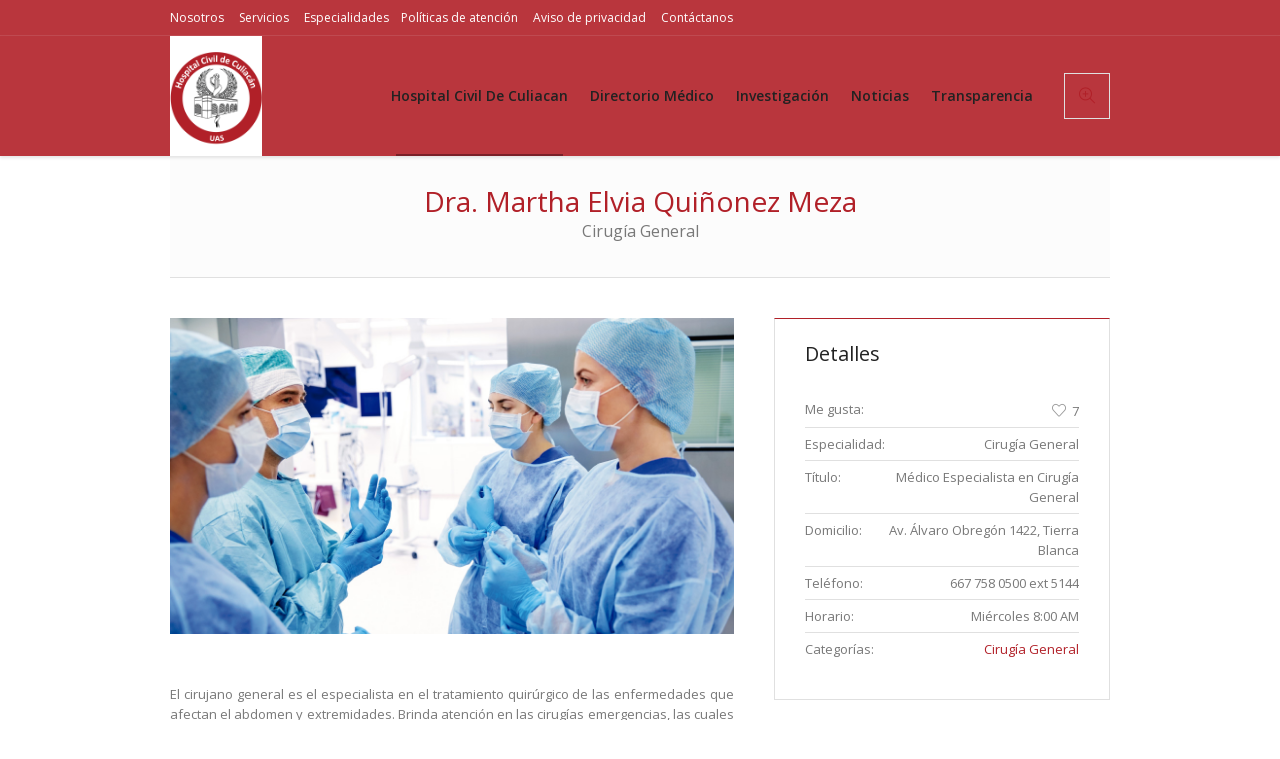

--- FILE ---
content_type: text/html; charset=UTF-8
request_url: https://hospitalcivil.gob.mx/profile/dra-martha-elvia-quinonez-meza/
body_size: 11256
content:
<!DOCTYPE html>
<html lang="es" class="cmsmasters_html">
<head>
<meta charset="UTF-8" />
<meta name="viewport" content="width=device-width, initial-scale=1, maximum-scale=1" />
<meta name="format-detection" content="telephone=no" />
<link rel="profile" href="https://gmpg.org/xfn/11" />
<link rel="pingback" href="https://hospitalcivil.gob.mx/xmlrpc.php" />
<title>Dra. Martha Elvia Quiñonez Meza &#8211; Hospital Civil de Culiacán</title>
<meta name='robots' content='max-image-preview:large' />
<script type="text/javascript">function rgmkInitGoogleMaps(){window.rgmkGoogleMapsCallback=true;try{jQuery(document).trigger("rgmkGoogleMapsLoad")}catch(err){}}</script><link rel='dns-prefetch' href='//fonts.googleapis.com' />
<link rel='dns-prefetch' href='//use.fontawesome.com' />
<link rel="alternate" type="application/rss+xml" title="Hospital Civil de Culiacán &raquo; Feed" href="https://hospitalcivil.gob.mx/feed/" />
<link rel="alternate" type="application/rss+xml" title="Hospital Civil de Culiacán &raquo; RSS de los comentarios" href="https://hospitalcivil.gob.mx/comments/feed/" />
<link rel="alternate" title="oEmbed (JSON)" type="application/json+oembed" href="https://hospitalcivil.gob.mx/wp-json/oembed/1.0/embed?url=https%3A%2F%2Fhospitalcivil.gob.mx%2Fprofile%2Fdra-martha-elvia-quinonez-meza%2F" />
<link rel="alternate" title="oEmbed (XML)" type="text/xml+oembed" href="https://hospitalcivil.gob.mx/wp-json/oembed/1.0/embed?url=https%3A%2F%2Fhospitalcivil.gob.mx%2Fprofile%2Fdra-martha-elvia-quinonez-meza%2F&#038;format=xml" />
<style id='wp-img-auto-sizes-contain-inline-css' type='text/css'>
img:is([sizes=auto i],[sizes^="auto," i]){contain-intrinsic-size:3000px 1500px}
/*# sourceURL=wp-img-auto-sizes-contain-inline-css */
</style>
<style id='wp-emoji-styles-inline-css' type='text/css'>

	img.wp-smiley, img.emoji {
		display: inline !important;
		border: none !important;
		box-shadow: none !important;
		height: 1em !important;
		width: 1em !important;
		margin: 0 0.07em !important;
		vertical-align: -0.1em !important;
		background: none !important;
		padding: 0 !important;
	}
/*# sourceURL=wp-emoji-styles-inline-css */
</style>
<link rel='stylesheet' id='wp-block-library-css' href='https://hospitalcivil.gob.mx/wp-includes/css/dist/block-library/style.min.css?ver=6.9' type='text/css' media='all' />
<style id='global-styles-inline-css' type='text/css'>
:root{--wp--preset--aspect-ratio--square: 1;--wp--preset--aspect-ratio--4-3: 4/3;--wp--preset--aspect-ratio--3-4: 3/4;--wp--preset--aspect-ratio--3-2: 3/2;--wp--preset--aspect-ratio--2-3: 2/3;--wp--preset--aspect-ratio--16-9: 16/9;--wp--preset--aspect-ratio--9-16: 9/16;--wp--preset--color--black: #000000;--wp--preset--color--cyan-bluish-gray: #abb8c3;--wp--preset--color--white: #ffffff;--wp--preset--color--pale-pink: #f78da7;--wp--preset--color--vivid-red: #cf2e2e;--wp--preset--color--luminous-vivid-orange: #ff6900;--wp--preset--color--luminous-vivid-amber: #fcb900;--wp--preset--color--light-green-cyan: #7bdcb5;--wp--preset--color--vivid-green-cyan: #00d084;--wp--preset--color--pale-cyan-blue: #8ed1fc;--wp--preset--color--vivid-cyan-blue: #0693e3;--wp--preset--color--vivid-purple: #9b51e0;--wp--preset--color--: #3eb8d7;--wp--preset--gradient--vivid-cyan-blue-to-vivid-purple: linear-gradient(135deg,rgb(6,147,227) 0%,rgb(155,81,224) 100%);--wp--preset--gradient--light-green-cyan-to-vivid-green-cyan: linear-gradient(135deg,rgb(122,220,180) 0%,rgb(0,208,130) 100%);--wp--preset--gradient--luminous-vivid-amber-to-luminous-vivid-orange: linear-gradient(135deg,rgb(252,185,0) 0%,rgb(255,105,0) 100%);--wp--preset--gradient--luminous-vivid-orange-to-vivid-red: linear-gradient(135deg,rgb(255,105,0) 0%,rgb(207,46,46) 100%);--wp--preset--gradient--very-light-gray-to-cyan-bluish-gray: linear-gradient(135deg,rgb(238,238,238) 0%,rgb(169,184,195) 100%);--wp--preset--gradient--cool-to-warm-spectrum: linear-gradient(135deg,rgb(74,234,220) 0%,rgb(151,120,209) 20%,rgb(207,42,186) 40%,rgb(238,44,130) 60%,rgb(251,105,98) 80%,rgb(254,248,76) 100%);--wp--preset--gradient--blush-light-purple: linear-gradient(135deg,rgb(255,206,236) 0%,rgb(152,150,240) 100%);--wp--preset--gradient--blush-bordeaux: linear-gradient(135deg,rgb(254,205,165) 0%,rgb(254,45,45) 50%,rgb(107,0,62) 100%);--wp--preset--gradient--luminous-dusk: linear-gradient(135deg,rgb(255,203,112) 0%,rgb(199,81,192) 50%,rgb(65,88,208) 100%);--wp--preset--gradient--pale-ocean: linear-gradient(135deg,rgb(255,245,203) 0%,rgb(182,227,212) 50%,rgb(51,167,181) 100%);--wp--preset--gradient--electric-grass: linear-gradient(135deg,rgb(202,248,128) 0%,rgb(113,206,126) 100%);--wp--preset--gradient--midnight: linear-gradient(135deg,rgb(2,3,129) 0%,rgb(40,116,252) 100%);--wp--preset--font-size--small: 13px;--wp--preset--font-size--medium: 20px;--wp--preset--font-size--large: 36px;--wp--preset--font-size--x-large: 42px;--wp--preset--spacing--20: 0.44rem;--wp--preset--spacing--30: 0.67rem;--wp--preset--spacing--40: 1rem;--wp--preset--spacing--50: 1.5rem;--wp--preset--spacing--60: 2.25rem;--wp--preset--spacing--70: 3.38rem;--wp--preset--spacing--80: 5.06rem;--wp--preset--shadow--natural: 6px 6px 9px rgba(0, 0, 0, 0.2);--wp--preset--shadow--deep: 12px 12px 50px rgba(0, 0, 0, 0.4);--wp--preset--shadow--sharp: 6px 6px 0px rgba(0, 0, 0, 0.2);--wp--preset--shadow--outlined: 6px 6px 0px -3px rgb(255, 255, 255), 6px 6px rgb(0, 0, 0);--wp--preset--shadow--crisp: 6px 6px 0px rgb(0, 0, 0);}:where(.is-layout-flex){gap: 0.5em;}:where(.is-layout-grid){gap: 0.5em;}body .is-layout-flex{display: flex;}.is-layout-flex{flex-wrap: wrap;align-items: center;}.is-layout-flex > :is(*, div){margin: 0;}body .is-layout-grid{display: grid;}.is-layout-grid > :is(*, div){margin: 0;}:where(.wp-block-columns.is-layout-flex){gap: 2em;}:where(.wp-block-columns.is-layout-grid){gap: 2em;}:where(.wp-block-post-template.is-layout-flex){gap: 1.25em;}:where(.wp-block-post-template.is-layout-grid){gap: 1.25em;}.has-black-color{color: var(--wp--preset--color--black) !important;}.has-cyan-bluish-gray-color{color: var(--wp--preset--color--cyan-bluish-gray) !important;}.has-white-color{color: var(--wp--preset--color--white) !important;}.has-pale-pink-color{color: var(--wp--preset--color--pale-pink) !important;}.has-vivid-red-color{color: var(--wp--preset--color--vivid-red) !important;}.has-luminous-vivid-orange-color{color: var(--wp--preset--color--luminous-vivid-orange) !important;}.has-luminous-vivid-amber-color{color: var(--wp--preset--color--luminous-vivid-amber) !important;}.has-light-green-cyan-color{color: var(--wp--preset--color--light-green-cyan) !important;}.has-vivid-green-cyan-color{color: var(--wp--preset--color--vivid-green-cyan) !important;}.has-pale-cyan-blue-color{color: var(--wp--preset--color--pale-cyan-blue) !important;}.has-vivid-cyan-blue-color{color: var(--wp--preset--color--vivid-cyan-blue) !important;}.has-vivid-purple-color{color: var(--wp--preset--color--vivid-purple) !important;}.has-black-background-color{background-color: var(--wp--preset--color--black) !important;}.has-cyan-bluish-gray-background-color{background-color: var(--wp--preset--color--cyan-bluish-gray) !important;}.has-white-background-color{background-color: var(--wp--preset--color--white) !important;}.has-pale-pink-background-color{background-color: var(--wp--preset--color--pale-pink) !important;}.has-vivid-red-background-color{background-color: var(--wp--preset--color--vivid-red) !important;}.has-luminous-vivid-orange-background-color{background-color: var(--wp--preset--color--luminous-vivid-orange) !important;}.has-luminous-vivid-amber-background-color{background-color: var(--wp--preset--color--luminous-vivid-amber) !important;}.has-light-green-cyan-background-color{background-color: var(--wp--preset--color--light-green-cyan) !important;}.has-vivid-green-cyan-background-color{background-color: var(--wp--preset--color--vivid-green-cyan) !important;}.has-pale-cyan-blue-background-color{background-color: var(--wp--preset--color--pale-cyan-blue) !important;}.has-vivid-cyan-blue-background-color{background-color: var(--wp--preset--color--vivid-cyan-blue) !important;}.has-vivid-purple-background-color{background-color: var(--wp--preset--color--vivid-purple) !important;}.has-black-border-color{border-color: var(--wp--preset--color--black) !important;}.has-cyan-bluish-gray-border-color{border-color: var(--wp--preset--color--cyan-bluish-gray) !important;}.has-white-border-color{border-color: var(--wp--preset--color--white) !important;}.has-pale-pink-border-color{border-color: var(--wp--preset--color--pale-pink) !important;}.has-vivid-red-border-color{border-color: var(--wp--preset--color--vivid-red) !important;}.has-luminous-vivid-orange-border-color{border-color: var(--wp--preset--color--luminous-vivid-orange) !important;}.has-luminous-vivid-amber-border-color{border-color: var(--wp--preset--color--luminous-vivid-amber) !important;}.has-light-green-cyan-border-color{border-color: var(--wp--preset--color--light-green-cyan) !important;}.has-vivid-green-cyan-border-color{border-color: var(--wp--preset--color--vivid-green-cyan) !important;}.has-pale-cyan-blue-border-color{border-color: var(--wp--preset--color--pale-cyan-blue) !important;}.has-vivid-cyan-blue-border-color{border-color: var(--wp--preset--color--vivid-cyan-blue) !important;}.has-vivid-purple-border-color{border-color: var(--wp--preset--color--vivid-purple) !important;}.has-vivid-cyan-blue-to-vivid-purple-gradient-background{background: var(--wp--preset--gradient--vivid-cyan-blue-to-vivid-purple) !important;}.has-light-green-cyan-to-vivid-green-cyan-gradient-background{background: var(--wp--preset--gradient--light-green-cyan-to-vivid-green-cyan) !important;}.has-luminous-vivid-amber-to-luminous-vivid-orange-gradient-background{background: var(--wp--preset--gradient--luminous-vivid-amber-to-luminous-vivid-orange) !important;}.has-luminous-vivid-orange-to-vivid-red-gradient-background{background: var(--wp--preset--gradient--luminous-vivid-orange-to-vivid-red) !important;}.has-very-light-gray-to-cyan-bluish-gray-gradient-background{background: var(--wp--preset--gradient--very-light-gray-to-cyan-bluish-gray) !important;}.has-cool-to-warm-spectrum-gradient-background{background: var(--wp--preset--gradient--cool-to-warm-spectrum) !important;}.has-blush-light-purple-gradient-background{background: var(--wp--preset--gradient--blush-light-purple) !important;}.has-blush-bordeaux-gradient-background{background: var(--wp--preset--gradient--blush-bordeaux) !important;}.has-luminous-dusk-gradient-background{background: var(--wp--preset--gradient--luminous-dusk) !important;}.has-pale-ocean-gradient-background{background: var(--wp--preset--gradient--pale-ocean) !important;}.has-electric-grass-gradient-background{background: var(--wp--preset--gradient--electric-grass) !important;}.has-midnight-gradient-background{background: var(--wp--preset--gradient--midnight) !important;}.has-small-font-size{font-size: var(--wp--preset--font-size--small) !important;}.has-medium-font-size{font-size: var(--wp--preset--font-size--medium) !important;}.has-large-font-size{font-size: var(--wp--preset--font-size--large) !important;}.has-x-large-font-size{font-size: var(--wp--preset--font-size--x-large) !important;}
/*# sourceURL=global-styles-inline-css */
</style>

<style id='classic-theme-styles-inline-css' type='text/css'>
/*! This file is auto-generated */
.wp-block-button__link{color:#fff;background-color:#32373c;border-radius:9999px;box-shadow:none;text-decoration:none;padding:calc(.667em + 2px) calc(1.333em + 2px);font-size:1.125em}.wp-block-file__button{background:#32373c;color:#fff;text-decoration:none}
/*# sourceURL=/wp-includes/css/classic-themes.min.css */
</style>
<link rel='stylesheet' id='font-awesome-svg-styles-css' href='https://hospitalcivil.gob.mx/wp-content/uploads/font-awesome/v6.1.2/css/svg-with-js.css' type='text/css' media='all' />
<style id='font-awesome-svg-styles-inline-css' type='text/css'>
   .wp-block-font-awesome-icon svg::before,
   .wp-rich-text-font-awesome-icon svg::before {content: unset;}
/*# sourceURL=font-awesome-svg-styles-inline-css */
</style>
<link rel='stylesheet' id='contact-form-7-css' href='https://hospitalcivil.gob.mx/wp-content/plugins/contact-form-7/includes/css/styles.css?ver=6.0.6' type='text/css' media='all' />
<link rel='stylesheet' id='medical-clinic-theme-style-css' href='https://hospitalcivil.gob.mx/wp-content/themes/medical-clinic/style.css?ver=1.0.0' type='text/css' media='screen, print' />
<link rel='stylesheet' id='medical-clinic-style-css' href='https://hospitalcivil.gob.mx/wp-content/themes/medical-clinic/theme-framework/theme-style/css/style.css?ver=1.0.0' type='text/css' media='screen, print' />
<style id='medical-clinic-style-inline-css' type='text/css'>

	.header_mid .header_mid_inner .logo_wrap {
		width : 92px;
	}

	.header_mid_inner .logo img.logo_retina {
		width : 200px;
	}


			.headline_outer {
				background-image:url();
				background-repeat:no-repeat;
				background-attachment:fixed;
				background-size:cover;
			}
			
		.headline_aligner, 
		.cmsmasters_breadcrumbs_aligner {
			min-height:130px;
		}
		

		
		#page .cmsmasters_social_icon_color.cmsmasters_social_icon_1 {
			color:#ffffff;
		}
		
		
		#page .cmsmasters_social_icon_color.cmsmasters_social_icon_1:hover {
			color:#3065b5;
		}

	.header_top {
		height : 36px;
	}
	
	.header_mid {
		height : 120px;
	}
	
	.header_bot {
		height : 58px;
	}
	
	#page.cmsmasters_heading_after_header #middle, 
	#page.cmsmasters_heading_under_header #middle .headline .headline_outer {
		padding-top : 120px;
	}
	
	#page.cmsmasters_heading_after_header.enable_header_top #middle, 
	#page.cmsmasters_heading_under_header.enable_header_top #middle .headline .headline_outer {
		padding-top : 156px;
	}
	
	#page.cmsmasters_heading_after_header.enable_header_bottom #middle, 
	#page.cmsmasters_heading_under_header.enable_header_bottom #middle .headline .headline_outer {
		padding-top : 178px;
	}
	
	#page.cmsmasters_heading_after_header.enable_header_top.enable_header_bottom #middle, 
	#page.cmsmasters_heading_under_header.enable_header_top.enable_header_bottom #middle .headline .headline_outer {
		padding-top : 214px;
	}
	
	
	
	@media only screen and (max-width: 1024px) {
		.header_top,
		.header_mid,
		.header_bot {
			height : auto;
		}
		
		.header_mid .header_mid_inner > div {
			height : 120px;
		}
		
		.header_bot .header_bot_inner > div {
			height : 58px;
		}
		
		#page.cmsmasters_heading_after_header #middle, 
		#page.cmsmasters_heading_under_header #middle .headline .headline_outer, 
		#page.cmsmasters_heading_after_header.enable_header_top #middle, 
		#page.cmsmasters_heading_under_header.enable_header_top #middle .headline .headline_outer, 
		#page.cmsmasters_heading_after_header.enable_header_bottom #middle, 
		#page.cmsmasters_heading_under_header.enable_header_bottom #middle .headline .headline_outer, 
		#page.cmsmasters_heading_after_header.enable_header_top.enable_header_bottom #middle, 
		#page.cmsmasters_heading_under_header.enable_header_top.enable_header_bottom #middle .headline .headline_outer {
			padding-top : 0 !important;
		}
	}
	
	@media only screen and (max-width: 540px) {
		.header_mid .header_mid_inner > div, 
		.header_bot .header_bot_inner > div {
			height:auto;
		}
	}
#page .cmsmasters_make_an_appointment .wpcf7-submit {
	background-color: rgba(255,255,255,.0);
	border-color: rgba(255,255,255,.3);
}
#page .cmsmasters_make_an_appointment .wpcf7-mail-sent-ok {
	border:1px solid rgba(255, 255, 255, 0.5);
	padding:10px;
	margin:30px 0 0;
	color:#ffffff;
}
#page .cmsmasters_make_an_appointment input:focus {
	border-color:#ffffff;
}
#page .cmsmasters_make_an_appointment input, 
#page .cmsmasters_make_an_appointment select {
	color:#ffffff;
	background-color: rgba(255,255,255,.2);
	border-color: rgba(255,255,255,.5);
}
#page .cmsmasters_make_an_appointment  input::-webkit-input-placeholder {
	color:#ffffff;
}
#page .cmsmasters_make_an_appointment  input:-moz-placeholder {
	color:#ffffff;
}
#page .cmsmasters_make_an_appointment  .wpcf7-submit:hover {
	color:#3065b5;
	background-color:#ffffff;
	border:1px solid #ffffff;
}
#page .cmsmasters_homepage_departments a:hover {
	color:#ffffff;
}
.cmsmasters_homepage_info {
	border-bottom:1px solid #e3e3e3;
}
.cmsmasters_homepage_info h6 {
	color:#9a9a9a;
}
.cmsmasters_homepage_featured_blocks {
	margin-top:-80px;
}
.widget_wysija > .widget {
	padding:0;
}
.widget_wysija .wysija-paragraph {
	width: 390px;
	max-width: 100%;
	float: left;
}
#page .widget_wysija .wysija-paragraph input {
	padding:0 22px !important;
	color: #ffffff;
	background-color: rgba(255,255,255,.2);
	border-color: rgba(255,255,255,.5);
}
.widget_wysija .wysija-submit {
	margin:0 -1px !important;
	border:0px;
	line-height:44px;
	color:#0392ce;
	width:170px;
	max-width:100%;
}
.widget_wysija .wysija-submit:hover {
	color:#0392ce;
	background-color: rgba(255,255,255,.9);
}
.cmsmasters_widget_departments {
	clear:both;
}
.cmsmasters_widget_departments .align-right {
	float:right;
	width:50%;
	text-align:right;
}
.cmsmasters_widget_departments span[class^="cmsmasters-icon-"]:before, 
.cmsmasters_widget_departments span[class*=" cmsmasters-icon-"]:before {
	margin:0 10px 0 0;
}
.cmsmasters_homepage_fb_opening .cmsmasters_homepage_fb_opening_item, 
.cmsmasters_widget_departments li, 
.cmsmasters_homepage_sidebar_lists li {
	display:block;
	padding:12px 0;
	overflow:hidden;
	border-bottom:1px solid rgba(255,255,255,.2);
}
.cmsmasters_homepage_sidebar_lists li {
	padding:9px 0;
	border-bottom:1px solid rgba(255,255,255,.07);
}
.cmsmasters_widget_departments.cmsmasters_dep_list  li {
	padding:9px 0;
}
.cmsmasters_homepage_fb_opening .cmsmasters_homepage_fb_opening_item .align-right {
	float:right;
	width:50%;
	text-align:right;
}
aside.widget_wysija {
	padding:20px 0 0px;
}
 .widget_wysija .widgettitle {
	display:none;
}
.cmsmasters_homepage_subscribe_sidebar input::-webkit-input-placeholder {
	color:#ffffff;
}
.cmsmasters_homepage_subscribe_sidebar input:-moz-placeholder {
	color:#ffffff;
}

/* Adaptive */
@media only screen and (max-width: 1440px) and (min-width: 950px) {
	.cmsmasters_widget_departments .align-right {
		display:block;
		float:none;
		width:100%;
		text-align:left;
	}
}
@media only screen and (max-width: 1024px) and (min-width: 768px) {
	.cmsmasters_homepage_ours_doctors .three_fourth, 
	.cmsmasters_homepage_ours_doctors .one_fourth {
		width:96.6%;
	}
}
/*# sourceURL=medical-clinic-style-inline-css */
</style>
<link rel='stylesheet' id='medical-clinic-adaptive-css' href='https://hospitalcivil.gob.mx/wp-content/themes/medical-clinic/theme-framework/theme-style/css/adaptive.css?ver=1.0.0' type='text/css' media='screen, print' />
<link rel='stylesheet' id='medical-clinic-retina-css' href='https://hospitalcivil.gob.mx/wp-content/themes/medical-clinic/theme-framework/theme-style/css/retina.css?ver=1.0.0' type='text/css' media='screen' />
<style id='medical-clinic-retina-inline-css' type='text/css'>
#cmsmasters_row_pb6cpr2dn .cmsmasters_row_outer_parent { 
	padding-top: 0px; 
} 

#cmsmasters_row_pb6cpr2dn .cmsmasters_row_outer_parent { 
	padding-bottom: 50px; 
} 


#cmsmasters_row_c3alh1feh .cmsmasters_row_outer_parent { 
	padding-top: 0px; 
} 

#cmsmasters_row_c3alh1feh .cmsmasters_row_outer_parent { 
	padding-bottom: 50px; 
} 



/*# sourceURL=medical-clinic-retina-inline-css */
</style>
<link rel='stylesheet' id='medical-clinic-icons-css' href='https://hospitalcivil.gob.mx/wp-content/themes/medical-clinic/css/fontello.css?ver=1.0.0' type='text/css' media='screen' />
<link rel='stylesheet' id='medical-clinic-icons-custom-css' href='https://hospitalcivil.gob.mx/wp-content/themes/medical-clinic/theme-vars/theme-style/css/fontello-custom.css?ver=1.0.0' type='text/css' media='screen' />
<link rel='stylesheet' id='animate-css' href='https://hospitalcivil.gob.mx/wp-content/themes/medical-clinic/css/animate.css?ver=1.0.0' type='text/css' media='screen' />
<link rel='stylesheet' id='ilightbox-css' href='https://hospitalcivil.gob.mx/wp-content/themes/medical-clinic/css/ilightbox.css?ver=2.2.0' type='text/css' media='screen' />
<link rel='stylesheet' id='ilightbox-skin-dark-css' href='https://hospitalcivil.gob.mx/wp-content/themes/medical-clinic/css/ilightbox-skins/dark-skin.css?ver=2.2.0' type='text/css' media='screen' />
<link rel='stylesheet' id='medical-clinic-fonts-schemes-css' href='https://hospitalcivil.gob.mx/wp-content/uploads/cmsmasters_styles/medical-clinic.css?ver=1.0.0' type='text/css' media='screen' />
<link rel='stylesheet' id='google-fonts-css' href='//fonts.googleapis.com/css?family=Open+Sans%3A300%2C300italic%2C400%2C400italic%2C600%2C600italic%2C700%2C700italic&#038;ver=6.9' type='text/css' media='all' />
<link rel='stylesheet' id='medical-clinic-theme-vars-style-css' href='https://hospitalcivil.gob.mx/wp-content/themes/medical-clinic/theme-vars/theme-style/css/vars-style.css?ver=1.0.0' type='text/css' media='screen, print' />
<link rel='stylesheet' id='medical-clinic-gutenberg-frontend-style-css' href='https://hospitalcivil.gob.mx/wp-content/themes/medical-clinic/gutenberg/cmsmasters-framework/theme-style/css/frontend-style.css?ver=1.0.0' type='text/css' media='screen' />
<link rel='stylesheet' id='font-awesome-official-css' href='https://use.fontawesome.com/releases/v6.1.2/css/all.css' type='text/css' media='all' integrity="sha384-fZCoUih8XsaUZnNDOiLqnby1tMJ0sE7oBbNk2Xxf5x8Z4SvNQ9j83vFMa/erbVrV" crossorigin="anonymous" />
<link rel='stylesheet' id='font-awesome-official-v4shim-css' href='https://use.fontawesome.com/releases/v6.1.2/css/v4-shims.css' type='text/css' media='all' integrity="sha384-iW7MVRJO9Fj06GFbRcMqdZBcVQhjBWlVXUjtY7XCppA+DZUoHBQ7B8VB+EjXUkPV" crossorigin="anonymous" />
<!--n2css--><!--n2js--><script type="text/javascript" src="https://hospitalcivil.gob.mx/wp-includes/js/jquery/jquery.min.js?ver=3.7.1" id="jquery-core-js"></script>
<script type="text/javascript" src="https://hospitalcivil.gob.mx/wp-includes/js/jquery/jquery-migrate.min.js?ver=3.4.1" id="jquery-migrate-js"></script>
<script type="text/javascript" src="https://hospitalcivil.gob.mx/wp-content/themes/medical-clinic/js/debounced-resize.min.js?ver=1.0.0" id="debounced-resize-js"></script>
<script type="text/javascript" src="https://hospitalcivil.gob.mx/wp-content/themes/medical-clinic/js/modernizr.min.js?ver=1.0.0" id="modernizr-js"></script>
<script type="text/javascript" src="https://hospitalcivil.gob.mx/wp-content/themes/medical-clinic/js/respond.min.js?ver=1.0.0" id="respond-js"></script>
<script type="text/javascript" src="https://hospitalcivil.gob.mx/wp-content/themes/medical-clinic/js/jquery.iLightBox.min.js?ver=2.2.0" id="iLightBox-js"></script>
<link rel="https://api.w.org/" href="https://hospitalcivil.gob.mx/wp-json/" /><link rel="alternate" title="JSON" type="application/json" href="https://hospitalcivil.gob.mx/wp-json/wp/v2/profile/14102" /><link rel="EditURI" type="application/rsd+xml" title="RSD" href="https://hospitalcivil.gob.mx/xmlrpc.php?rsd" />
<meta name="generator" content="WordPress 6.9" />
<link rel="canonical" href="https://hospitalcivil.gob.mx/profile/dra-martha-elvia-quinonez-meza/" />
<link rel='shortlink' href='https://hospitalcivil.gob.mx/?p=14102' />
<meta name="generator" content="Elementor 3.28.4; features: additional_custom_breakpoints, e_local_google_fonts; settings: css_print_method-external, google_font-enabled, font_display-auto">
			<style>
				.e-con.e-parent:nth-of-type(n+4):not(.e-lazyloaded):not(.e-no-lazyload),
				.e-con.e-parent:nth-of-type(n+4):not(.e-lazyloaded):not(.e-no-lazyload) * {
					background-image: none !important;
				}
				@media screen and (max-height: 1024px) {
					.e-con.e-parent:nth-of-type(n+3):not(.e-lazyloaded):not(.e-no-lazyload),
					.e-con.e-parent:nth-of-type(n+3):not(.e-lazyloaded):not(.e-no-lazyload) * {
						background-image: none !important;
					}
				}
				@media screen and (max-height: 640px) {
					.e-con.e-parent:nth-of-type(n+2):not(.e-lazyloaded):not(.e-no-lazyload),
					.e-con.e-parent:nth-of-type(n+2):not(.e-lazyloaded):not(.e-no-lazyload) * {
						background-image: none !important;
					}
				}
			</style>
			<link rel="icon" href="https://hospitalcivil.gob.mx/wp-content/uploads/2022/07/cropped-cropped-cropped-cropped-logo-1-1-141x141.png" sizes="32x32" />
<link rel="icon" href="https://hospitalcivil.gob.mx/wp-content/uploads/2022/07/cropped-cropped-cropped-cropped-logo-1-1-300x300.png" sizes="192x192" />
<link rel="apple-touch-icon" href="https://hospitalcivil.gob.mx/wp-content/uploads/2022/07/cropped-cropped-cropped-cropped-logo-1-1-300x300.png" />
<meta name="msapplication-TileImage" content="https://hospitalcivil.gob.mx/wp-content/uploads/2022/07/cropped-cropped-cropped-cropped-logo-1-1-300x300.png" />
		<style type="text/css" id="wp-custom-css">
			#menu-item-14965 {
	background-repeat: no-repeat;
	background-image:url("https://hospitalcivil.gob.mx/wp-content/uploads/2019/07/f_logo_RGB-Hex-Blue_512.png");
	background-position: center;
	background-size: 40px;
	width: 80px;
}
#menu-item-14965 .nav_title {
  left: -999px;
  overflow: hidden;
  position: absolute;
  top: -999px;
}
#slide_top {
    bottom: 100px;
}
#cmsmasters_fb_09261f1d36 ul li {
	color: #ffffff;
	font-size: 12px;
	padding: 2px 0 0;
}		</style>
		</head>
<body class="wp-singular profile-template-default single single-profile postid-14102 wp-custom-logo wp-theme-medical-clinic elementor-default elementor-kit-16073">

<div class="cmsmasters_header_search_form">
			<span class="cmsmasters_header_search_form_close cmsmasters_theme_icon_cancel"></span><form method="get" action="https://hospitalcivil.gob.mx/">
			<div class="cmsmasters_header_search_form_field">
				<button type="submit" class="cmsmasters_theme_icon_search"></button>
				<input type="search" name="s" placeholder="Ingrese palabras claves" value="" />
			</div>
		</form></div>
<!-- Start Page -->
<div id="page" class="chrome_only cmsmasters_liquid fixed_header enable_header_top cmsmasters_heading_under_header hfeed site">

<!-- Start Main -->
<div id="main">

<!-- Start Header -->
<header id="header">
	<div class="header_top" data-height="36"><div class="header_top_outer"><div class="header_top_inner"><div class="header_top_left"><div class="meta_wrap"><a href='https://hospitalcivil.gob.mx/nosotros/'>Nosotros</a>
<a href='https://hospitalcivil.gob.mx/__trashed/'>Servicios</a>
<a href='https://hospitalcivil.gob.mx/especialidades/'>Especialidades
</a><a href='https://hospitalcivil.gob.mx/politicas-de-atencion/'>Políticas de atención</a>
<a href='https://hcc.transparenciasinaloa.gob.mx/avisos-de-privacidad-del-hospital-civil-de-culiacan/'>Aviso de privacidad</a>
<a href='https://hospitalcivil.gob.mx/contacto/'>Contáctanos</a></div></div></div></div><div class="header_top_but closed"><span class="cmsmasters_theme_icon_slide_bottom_mini"></span></div></div><div class="header_mid" data-height="120"><div class="header_mid_outer"><div class="header_mid_inner"><div class="logo_wrap"><a href="https://hospitalcivil.gob.mx/" title="Hospital Civil de Culiacán" class="logo">
	<img src="https://hospitalcivil.gob.mx/wp-content/uploads/2019/12/head_logo-e1579279813609.png" alt="Hospital Civil de Culiacán" /><img class="logo_retina" src="https://hospitalcivil.gob.mx/wp-content/uploads/2020/01/Logo-oficial_400.png" alt="Hospital Civil de Culiacán" width="200" height="200" /></a>
</div><div class="resp_mid_nav_wrap"><div class="resp_mid_nav_outer"><a class="responsive_nav resp_mid_nav cmsmasters_theme_icon_resp_nav" href="javascript:void(0)"></a></div></div><div class="mid_search_but_wrap"><a href="javascript:void(0)" class="mid_search_but cmsmasters_header_search_but cmsmasters_theme_icon_search"></a></div><!-- Start Navigation --><div class="mid_nav_wrap"><nav><div class="menu-principal-container"><ul id="navigation" class="mid_nav navigation"><li id="menu-item-13841" class="menu-item menu-item-type-post_type menu-item-object-page menu-item-home menu-item-13841 menu-item-depth-0"><a href="https://hospitalcivil.gob.mx/"><span class="nav_item_wrap"><span class="nav_title">Hospital Civil De Culiacan</span></span></a></li>
<li id="menu-item-14682" class="menu-item menu-item-type-post_type menu-item-object-page menu-item-14682 menu-item-depth-0"><a href="https://hospitalcivil.gob.mx/especialidades/"><span class="nav_item_wrap"><span class="nav_title">Directorio Médico</span></span></a></li>
<li id="menu-item-15063" class="menu-item menu-item-type-custom menu-item-object-custom menu-item-has-children menu-item-15063 menu-item-depth-0"><a href="http://hospital.uas.edu.mx/"><span class="nav_item_wrap"><span class="nav_title">Investigación</span></span></a>
<ul class="sub-menu">
	<li id="menu-item-15064" class="menu-item menu-item-type-custom menu-item-object-custom menu-item-15064 menu-item-depth-1"><a href="http://hospital.uas.edu.mx/historia.html"><span class="nav_item_wrap"><span class="nav_title">Historia CIDOCS</span></span></a>	</li>
	<li id="menu-item-15065" class="menu-item menu-item-type-custom menu-item-object-custom menu-item-15065 menu-item-depth-1"><a href="http://hospital.uas.edu.mx/Mision%20y%20Vision.html"><span class="nav_item_wrap"><span class="nav_title">Misión y Visión</span></span></a>	</li>
	<li id="menu-item-15066" class="menu-item menu-item-type-custom menu-item-object-custom menu-item-15066 menu-item-depth-1"><a href="http://hospital.uas.edu.mx/Informacion%20General.html"><span class="nav_item_wrap"><span class="nav_title">Residencias Médicas</span></span></a>	</li>
	<li id="menu-item-15067" class="menu-item menu-item-type-custom menu-item-object-custom menu-item-15067 menu-item-depth-1"><a href="http://hospital.uas.edu.mx/cursos%20y%20eventos.html"><span class="nav_item_wrap"><span class="nav_title">Cursos y Eventos</span></span></a>	</li>
	<li id="menu-item-15071" class="menu-item menu-item-type-custom menu-item-object-custom menu-item-15071 menu-item-depth-1"><a href="http://hospital.uas.edu.mx/revmeduas/"><span class="nav_item_wrap"><span class="nav_title">Revista Médica UAS</span></span></a>	</li>
</ul>
</li>
<li id="menu-item-15103" class="menu-item menu-item-type-post_type menu-item-object-page menu-item-15103 menu-item-depth-0"><a href="https://hospitalcivil.gob.mx/noticias/"><span class="nav_item_wrap"><span class="nav_title">Noticias</span></span></a></li>
<li id="menu-item-16367" class="menu-item menu-item-type-custom menu-item-object-custom menu-item-has-children menu-item-16367 menu-item-depth-0"><a><span class="nav_item_wrap"><span class="nav_title">Transparencia</span></span></a>
<ul class="sub-menu">
	<li id="menu-item-16372" class="menu-item menu-item-type-custom menu-item-object-custom menu-item-16372 menu-item-depth-1"><a href="https://consultapublicamx.plataformadetransparencia.org.mx/vut-web/faces/view/consultaPublica.xhtml?idEntidad=MjU=&#038;idSujetoObligado=NDgxMQ==#inicio"><span class="nav_item_wrap"><span class="nav_title">PNT Hospital Civil de Culiacán</span></span></a>	</li>
	<li id="menu-item-16368" class="menu-item menu-item-type-custom menu-item-object-custom menu-item-16368 menu-item-depth-1"><a href="http://armonizacioncontable.sinaloa.gob.mx/detalle/organismo.aspx?id=16"><span class="nav_item_wrap"><span class="nav_title">Armonización HCC</span></span></a>	</li>
	<li id="menu-item-16369" class="menu-item menu-item-type-custom menu-item-object-custom menu-item-16369 menu-item-depth-1"><a href="https://www.ceaipsinaloa.org.mx/tablas-de-aplicabilidad-ceaip/"><span class="nav_item_wrap"><span class="nav_title">CAIP Tabla de Aplicabilidad HCC</span></span></a>	</li>
</ul>
</li>
<li class="cmsmasters_mov_bar"><span></span></li></ul></div></nav></div><!-- Finish Navigation --></div></div></div></header>
<!-- Finish Header -->


<!-- Start Middle -->
<div id="middle">
<div class="headline cmsmasters_color_scheme_default">
				<div class="headline_outer cmsmasters_headline_disabled">
					<div class="headline_color"></div></div></div><div class="middle_inner">
<div class="content_wrap fullwidth">

<!-- Start Content -->
<div class="middle_content entry"><div class="profiles opened-article"><!-- Start Profile Single Article -->
<article id="post-14102" class="cmsmasters_open_profile post-14102 profile type-profile status-publish has-post-thumbnail hentry pl-categs-cirugia-general">
	<header class="cmsmasters_profile_header entry-header"><h1 class="cmsmasters_profile_title entry-title">Dra. Martha Elvia Quiñonez Meza</h1><h5 class="cmsmasters_profile_subtitle">Cirugía General</h5></header><div class="cmsmasters_open_profile_inner"><div class="profile_content with_sidebar"><div class="cmsmasters_profile_content entry-content">
<div id="cmsmasters_row_pb6cpr2dn" class="cmsmasters_row cmsmasters_color_scheme_default cmsmasters_row_top_default cmsmasters_row_bot_default cmsmasters_row_boxed">
<div class="cmsmasters_row_outer_parent">
<div class="cmsmasters_row_outer">
<div class="cmsmasters_row_inner">
<div class="cmsmasters_row_margin">
<div id="cmsmasters_column_61ri9tu2mc" class="cmsmasters_column one_first">
<div class="cmsmasters_column_inner"><div class="cmsmasters_img  cmsmasters_image_n"><img decoding="async" src="https://hospitalcivil.gob.mx/wp-content/uploads/2016/09/cirugia_general_03.jpg" alt="Cirugía General" /></div>
</div></div>
</div>
</div>
</div>
</div>
</div>
<div id="cmsmasters_row_c3alh1feh" class="cmsmasters_row cmsmasters_color_scheme_default cmsmasters_row_top_default cmsmasters_row_bot_default cmsmasters_row_boxed">
<div class="cmsmasters_row_outer_parent">
<div class="cmsmasters_row_outer">
<div class="cmsmasters_row_inner">
<div class="cmsmasters_row_margin">
<div id="cmsmasters_column_v76us0x0q4" class="cmsmasters_column one_first">
<div class="cmsmasters_column_inner"><div class="cmsmasters_text">
<p style="text-align: justify;">El cirujano general es el especialista en el tratamiento quirúrgico de las enfermedades que afectan el abdomen y extremidades. Brinda atención en las cirugías emergencias, las cuales se deben realizar de inmediato por comprometer la vida del paciente tales como: Cirugía de apéndice, de páncreas, peritonitis, traumatismo abdominal cerrado, entre otros.</p>
</div>
</div></div>
</div>
</div>
</div>
</div>
</div>

</div></div><div class="profile_sidebar"><div class="profile_details entry-meta"><h3 class="profile_details_title">Detalles</h3><div class="profile_details_item"><div class="profile_details_item_title">Me gusta:</div><div class="profile_details_item_desc details_item_desc_like"><span class="cmsmasters_likes cmsmasters_profile_likes"><a href="#" onclick="cmsmastersLike(14102, false); return false;" id="cmsmastersLike-14102" class="cmsmastersLike cmsmasters_theme_icon_like"><span>7 </span></a></span></div></div><div class="profile_details_item"><div class="profile_details_item_title">Especialidad:</div><div class="profile_details_item_desc">Cirugía General</div></div><div class="profile_details_item"><div class="profile_details_item_title">Título:</div><div class="profile_details_item_desc">Médico Especialista en Cirugía General</div></div><div class="profile_details_item"><div class="profile_details_item_title">Domicilio:</div><div class="profile_details_item_desc">Av. Álvaro Obregón 1422, Tierra Blanca</div></div><div class="profile_details_item"><div class="profile_details_item_title">Teléfono:</div><div class="profile_details_item_desc">667 758 0500 ext 5144</div></div><div class="profile_details_item"><div class="profile_details_item_title">Horario:</div><div class="profile_details_item_desc">Miércoles 8:00 AM</div></div><div class="profile_details_item"><div class="profile_details_item_title">Categorías:</div><div class="profile_details_item_desc"><span class="cmsmasters_profile_category"><a href="https://hospitalcivil.gob.mx/pl-categs/cirugia-general/" class="cmsmasters_cat_color cmsmasters_cat_54" rel="category tag">Cirugía General</a></span></div></div></div></div></div></article>
<!-- Finish Profile Single Article -->
<div class="profile_opened_article_inner">
<aside class="post_nav"><span class="cmsmasters_prev_post"><h6 class="post_nav_link_title">Enlace anterior</h6><a href="https://hospitalcivil.gob.mx/profile/dra-jose-candido-ortiz-bojorquez/" rel="prev">Dra. José Cándido Ortiz Bojorquez</a><span class="cmsmasters_prev_arrow"><span></span></span></span><span class="cmsmasters_next_post"><h6 class="post_nav_link_title">Siguiente enlace</h6><a href="https://hospitalcivil.gob.mx/profile/dr-simon-daniel-servin-uribe/" rel="next">Dr. Simón Daniel Servín Uribe</a><span class="cmsmasters_next_arrow"><span></span></span></span></aside><aside class="share_posts">
			<h2 class="share_posts_title">¿Te gusta este Médico?</h2>
			<div class="share_posts_inner">
				<a class="cmsmasters-icon-facebook-1" href="https://www.facebook.com/sharer/sharer.php?display=popup&u=https%3A%2F%2Fhospitalcivil.gob.mx%2Fprofile%2Fdra-martha-elvia-quinonez-meza%2F"></a>
				<a class="cmsmasters-icon-google" href="https://plus.google.com/share?url=https%3A%2F%2Fhospitalcivil.gob.mx%2Fprofile%2Fdra-martha-elvia-quinonez-meza%2F"></a>
				<a class="cmsmasters-icon-twitter" href="https://twitter.com/intent/tweet?text=Echa+un+vistazo+a+%27Dra.+Martha+Elvia+Qui%C3%B1onez+Meza%27+en+el+sitio+web+de+Hospital+Civil+de+Culiac%C3%A1n&url=https%3A%2F%2Fhospitalcivil.gob.mx%2Fprofile%2Fdra-martha-elvia-quinonez-meza%2F"></a>
				<a class="cmsmasters-icon-pinterest" href="https://pinterest.com/pin/create/button/?url=https%3A%2F%2Fhospitalcivil.gob.mx%2Fprofile%2Fdra-martha-elvia-quinonez-meza%2F&media=https%3A%2F%2Fhospitalcivil.gob.mx%2Fwp-content%2Fuploads%2F2016%2F09%2Fcirugia_general_02.jpg&description=Dra. Martha Elvia Quiñonez Meza"></a>
			</div>
		</aside></div></div></div>
<!-- Finish Content -->



		</div>
	</div>
</div>
<!-- Finish Middle -->
<a href="javascript:void(0)" id="slide_top" class="cmsmasters_theme_icon_slide_top"><span></span></a>
</div>
<!-- Finish Main -->

<!-- Start Footer -->
<footer id="footer">
	<div class="footer cmsmasters_color_scheme_footer cmsmasters_footer_small">
	<div class="footer_inner">
				<span class="footer_copyright copyright">
			<a class="privacy-policy-link" href="https://hospitalcivil.gob.mx/aviso-de-privacidad/" rel="privacy-policy">Aviso de privacidad</a> / Hospital Civil de Culiacán © 2019 / All Rights Reserved		</span>
	</div>
</div></footer>
<!-- Finish Footer -->

</div>
<span class="cmsmasters_responsive_width"></span>
<!-- Finish Page -->

<script type="speculationrules">
{"prefetch":[{"source":"document","where":{"and":[{"href_matches":"/*"},{"not":{"href_matches":["/wp-*.php","/wp-admin/*","/wp-content/uploads/*","/wp-content/*","/wp-content/plugins/*","/wp-content/themes/medical-clinic/*","/*\\?(.+)"]}},{"not":{"selector_matches":"a[rel~=\"nofollow\"]"}},{"not":{"selector_matches":".no-prefetch, .no-prefetch a"}}]},"eagerness":"conservative"}]}
</script>
			<script>
				const lazyloadRunObserver = () => {
					const lazyloadBackgrounds = document.querySelectorAll( `.e-con.e-parent:not(.e-lazyloaded)` );
					const lazyloadBackgroundObserver = new IntersectionObserver( ( entries ) => {
						entries.forEach( ( entry ) => {
							if ( entry.isIntersecting ) {
								let lazyloadBackground = entry.target;
								if( lazyloadBackground ) {
									lazyloadBackground.classList.add( 'e-lazyloaded' );
								}
								lazyloadBackgroundObserver.unobserve( entry.target );
							}
						});
					}, { rootMargin: '200px 0px 200px 0px' } );
					lazyloadBackgrounds.forEach( ( lazyloadBackground ) => {
						lazyloadBackgroundObserver.observe( lazyloadBackground );
					} );
				};
				const events = [
					'DOMContentLoaded',
					'elementor/lazyload/observe',
				];
				events.forEach( ( event ) => {
					document.addEventListener( event, lazyloadRunObserver );
				} );
			</script>
			<script type="text/javascript" src="https://hospitalcivil.gob.mx/wp-content/plugins/cmsmasters-mega-menu/js/jquery.megaMenu.js?ver=1.2.9" id="megamenu-js"></script>
<script type="text/javascript" src="https://hospitalcivil.gob.mx/wp-includes/js/dist/hooks.min.js?ver=dd5603f07f9220ed27f1" id="wp-hooks-js"></script>
<script type="text/javascript" src="https://hospitalcivil.gob.mx/wp-includes/js/dist/i18n.min.js?ver=c26c3dc7bed366793375" id="wp-i18n-js"></script>
<script type="text/javascript" id="wp-i18n-js-after">
/* <![CDATA[ */
wp.i18n.setLocaleData( { 'text direction\u0004ltr': [ 'ltr' ] } );
//# sourceURL=wp-i18n-js-after
/* ]]> */
</script>
<script type="text/javascript" src="https://hospitalcivil.gob.mx/wp-content/plugins/contact-form-7/includes/swv/js/index.js?ver=6.0.6" id="swv-js"></script>
<script type="text/javascript" id="contact-form-7-js-before">
/* <![CDATA[ */
var wpcf7 = {
    "api": {
        "root": "https:\/\/hospitalcivil.gob.mx\/wp-json\/",
        "namespace": "contact-form-7\/v1"
    }
};
//# sourceURL=contact-form-7-js-before
/* ]]> */
</script>
<script type="text/javascript" src="https://hospitalcivil.gob.mx/wp-content/plugins/contact-form-7/includes/js/index.js?ver=6.0.6" id="contact-form-7-js"></script>
<script type="text/javascript" src="https://hospitalcivil.gob.mx/wp-content/themes/medical-clinic/js/cmsmasters-hover-slider.min.js?ver=1.0.0" id="cmsmasters-hover-slider-js"></script>
<script type="text/javascript" src="https://hospitalcivil.gob.mx/wp-content/themes/medical-clinic/js/easing.min.js?ver=1.0.0" id="easing-js"></script>
<script type="text/javascript" src="https://hospitalcivil.gob.mx/wp-content/themes/medical-clinic/js/easy-pie-chart.min.js?ver=1.0.0" id="easy-pie-chart-js"></script>
<script type="text/javascript" src="https://hospitalcivil.gob.mx/wp-content/themes/medical-clinic/js/mousewheel.min.js?ver=1.0.0" id="mousewheel-js"></script>
<script type="text/javascript" src="https://hospitalcivil.gob.mx/wp-content/themes/medical-clinic/js/owlcarousel.min.js?ver=1.0.0" id="owlcarousel-js"></script>
<script type="text/javascript" src="https://hospitalcivil.gob.mx/wp-includes/js/imagesloaded.min.js?ver=5.0.0" id="imagesloaded-js"></script>
<script type="text/javascript" src="https://hospitalcivil.gob.mx/wp-content/themes/medical-clinic/js/request-animation-frame.min.js?ver=1.0.0" id="request-animation-frame-js"></script>
<script type="text/javascript" src="https://hospitalcivil.gob.mx/wp-content/themes/medical-clinic/js/scrollspy.js?ver=1.0.0" id="scrollspy-js"></script>
<script type="text/javascript" src="https://hospitalcivil.gob.mx/wp-content/themes/medical-clinic/js/scroll-to.min.js?ver=1.0.0" id="scroll-to-js"></script>
<script type="text/javascript" src="https://hospitalcivil.gob.mx/wp-content/themes/medical-clinic/js/stellar.min.js?ver=1.0.0" id="stellar-js"></script>
<script type="text/javascript" src="https://hospitalcivil.gob.mx/wp-content/themes/medical-clinic/js/waypoints.min.js?ver=1.0.0" id="waypoints-js"></script>
<script type="text/javascript" id="medical-clinic-script-js-extra">
/* <![CDATA[ */
var cmsmasters_script = {"theme_url":"https://hospitalcivil.gob.mx/wp-content/themes/medical-clinic","site_url":"https://hospitalcivil.gob.mx/","ajaxurl":"https://hospitalcivil.gob.mx/wp-admin/admin-ajax.php","nonce_ajax_like":"40a42c2ddd","nonce_ajax_view":"6a58e0cfc0","project_puzzle_proportion":"0.6875","gmap_api_key":"AIzaSyC1NU8Lx2evlQk9B2Oetzm-7KrtHIH7j-U","gmap_api_key_notice":"Please add your Google Maps API key","gmap_api_key_notice_link":"leer m\u00e1s ahora","primary_color":"#b12028","ilightbox_skin":"dark","ilightbox_path":"vertical","ilightbox_infinite":"0","ilightbox_aspect_ratio":"1","ilightbox_mobile_optimizer":"1","ilightbox_max_scale":"1","ilightbox_min_scale":"0.2","ilightbox_inner_toolbar":"0","ilightbox_smart_recognition":"0","ilightbox_fullscreen_one_slide":"0","ilightbox_fullscreen_viewport":"center","ilightbox_controls_toolbar":"1","ilightbox_controls_arrows":"0","ilightbox_controls_fullscreen":"1","ilightbox_controls_thumbnail":"1","ilightbox_controls_keyboard":"1","ilightbox_controls_mousewheel":"1","ilightbox_controls_swipe":"1","ilightbox_controls_slideshow":"0","ilightbox_close_text":"Cerrar","ilightbox_enter_fullscreen_text":"Enter Fullscreen (Shift+Enter)","ilightbox_exit_fullscreen_text":"Exit Fullscreen (Shift+Enter)","ilightbox_slideshow_text":"Slideshow","ilightbox_next_text":"Siguiente","ilightbox_previous_text":"Anterior","ilightbox_load_image_error":"An error occurred when trying to load photo.","ilightbox_load_contents_error":"An error occurred when trying to load contents.","ilightbox_missing_plugin_error":"The content your are attempting to view requires the \u003Ca href='{pluginspage}' target='_blank'\u003E{type} plugin\u003C\\/a\u003E."};
//# sourceURL=medical-clinic-script-js-extra
/* ]]> */
</script>
<script type="text/javascript" src="https://hospitalcivil.gob.mx/wp-content/themes/medical-clinic/js/jquery.script.js?ver=1.0.0" id="medical-clinic-script-js"></script>
<script type="text/javascript" id="medical-clinic-theme-script-js-extra">
/* <![CDATA[ */
var cmsmasters_theme_script = {"primary_color":"#b12028"};
//# sourceURL=medical-clinic-theme-script-js-extra
/* ]]> */
</script>
<script type="text/javascript" src="https://hospitalcivil.gob.mx/wp-content/themes/medical-clinic/theme-framework/theme-style/js/jquery.theme-script.js?ver=1.0.0" id="medical-clinic-theme-script-js"></script>
<script type="text/javascript" src="https://hospitalcivil.gob.mx/wp-content/themes/medical-clinic/js/jquery.tweet.min.js?ver=1.3.1" id="twitter-js"></script>
<script type="text/javascript" src="https://hospitalcivil.gob.mx/wp-content/themes/medical-clinic/js/smooth-sticky.min.js?ver=1.0.2" id="smooth-sticky-js"></script>
<script type="text/javascript" src="https://hospitalcivil.gob.mx/wp-includes/js/comment-reply.min.js?ver=6.9" id="comment-reply-js" async="async" data-wp-strategy="async" fetchpriority="low"></script>
<script id="wp-emoji-settings" type="application/json">
{"baseUrl":"https://s.w.org/images/core/emoji/17.0.2/72x72/","ext":".png","svgUrl":"https://s.w.org/images/core/emoji/17.0.2/svg/","svgExt":".svg","source":{"concatemoji":"https://hospitalcivil.gob.mx/wp-includes/js/wp-emoji-release.min.js?ver=6.9"}}
</script>
<script type="module">
/* <![CDATA[ */
/*! This file is auto-generated */
const a=JSON.parse(document.getElementById("wp-emoji-settings").textContent),o=(window._wpemojiSettings=a,"wpEmojiSettingsSupports"),s=["flag","emoji"];function i(e){try{var t={supportTests:e,timestamp:(new Date).valueOf()};sessionStorage.setItem(o,JSON.stringify(t))}catch(e){}}function c(e,t,n){e.clearRect(0,0,e.canvas.width,e.canvas.height),e.fillText(t,0,0);t=new Uint32Array(e.getImageData(0,0,e.canvas.width,e.canvas.height).data);e.clearRect(0,0,e.canvas.width,e.canvas.height),e.fillText(n,0,0);const a=new Uint32Array(e.getImageData(0,0,e.canvas.width,e.canvas.height).data);return t.every((e,t)=>e===a[t])}function p(e,t){e.clearRect(0,0,e.canvas.width,e.canvas.height),e.fillText(t,0,0);var n=e.getImageData(16,16,1,1);for(let e=0;e<n.data.length;e++)if(0!==n.data[e])return!1;return!0}function u(e,t,n,a){switch(t){case"flag":return n(e,"\ud83c\udff3\ufe0f\u200d\u26a7\ufe0f","\ud83c\udff3\ufe0f\u200b\u26a7\ufe0f")?!1:!n(e,"\ud83c\udde8\ud83c\uddf6","\ud83c\udde8\u200b\ud83c\uddf6")&&!n(e,"\ud83c\udff4\udb40\udc67\udb40\udc62\udb40\udc65\udb40\udc6e\udb40\udc67\udb40\udc7f","\ud83c\udff4\u200b\udb40\udc67\u200b\udb40\udc62\u200b\udb40\udc65\u200b\udb40\udc6e\u200b\udb40\udc67\u200b\udb40\udc7f");case"emoji":return!a(e,"\ud83e\u1fac8")}return!1}function f(e,t,n,a){let r;const o=(r="undefined"!=typeof WorkerGlobalScope&&self instanceof WorkerGlobalScope?new OffscreenCanvas(300,150):document.createElement("canvas")).getContext("2d",{willReadFrequently:!0}),s=(o.textBaseline="top",o.font="600 32px Arial",{});return e.forEach(e=>{s[e]=t(o,e,n,a)}),s}function r(e){var t=document.createElement("script");t.src=e,t.defer=!0,document.head.appendChild(t)}a.supports={everything:!0,everythingExceptFlag:!0},new Promise(t=>{let n=function(){try{var e=JSON.parse(sessionStorage.getItem(o));if("object"==typeof e&&"number"==typeof e.timestamp&&(new Date).valueOf()<e.timestamp+604800&&"object"==typeof e.supportTests)return e.supportTests}catch(e){}return null}();if(!n){if("undefined"!=typeof Worker&&"undefined"!=typeof OffscreenCanvas&&"undefined"!=typeof URL&&URL.createObjectURL&&"undefined"!=typeof Blob)try{var e="postMessage("+f.toString()+"("+[JSON.stringify(s),u.toString(),c.toString(),p.toString()].join(",")+"));",a=new Blob([e],{type:"text/javascript"});const r=new Worker(URL.createObjectURL(a),{name:"wpTestEmojiSupports"});return void(r.onmessage=e=>{i(n=e.data),r.terminate(),t(n)})}catch(e){}i(n=f(s,u,c,p))}t(n)}).then(e=>{for(const n in e)a.supports[n]=e[n],a.supports.everything=a.supports.everything&&a.supports[n],"flag"!==n&&(a.supports.everythingExceptFlag=a.supports.everythingExceptFlag&&a.supports[n]);var t;a.supports.everythingExceptFlag=a.supports.everythingExceptFlag&&!a.supports.flag,a.supports.everything||((t=a.source||{}).concatemoji?r(t.concatemoji):t.wpemoji&&t.twemoji&&(r(t.twemoji),r(t.wpemoji)))});
//# sourceURL=https://hospitalcivil.gob.mx/wp-includes/js/wp-emoji-loader.min.js
/* ]]> */
</script>
</body>
</html>


--- FILE ---
content_type: text/javascript
request_url: https://hospitalcivil.gob.mx/wp-content/themes/medical-clinic/js/request-animation-frame.min.js?ver=1.0.0
body_size: 75
content:
/**
 * @package 	WordPress
 * @subpackage 	Medical Clinic
 * @version		1.1.4
 */


/**!
 * requestAnimationFrame polyfill by Erik Moller
 * fixes from Paul Irish and Tino Zijdel
 **/
(function(e,t,n){var r=0,i,s=function(e){if(i){t.requestAnimationFrame(s,e);jQuery.fx.tick()}},o=["ms","moz","webkit","o"];for(var u=0;u<o.length&&!t.requestAnimationFrame;++u){t.requestAnimationFrame=t[o[u]+"RequestAnimationFrame"];t.cancelAnimationFrame=t[o[u]+"CancelAnimationFrame"]||t[o[u]+"CancelRequestAnimationFrame"]}if(!t.requestAnimationFrame)t.requestAnimationFrame=function(e,n){var i=(new Date).getTime(),s=i-r,o=Math.max(0,16-s);var u=t.setTimeout(function(){e(i+o)},o);r=i+o;return u};if(!t.cancelAnimationFrame){t.cancelAnimationFrame=function(e){clearTimeout(e)}}jQuery.fx.timer=function(e){if(e()&&jQuery.timers.push(e)&&!i){i=true;s(e.elem)}};jQuery.fx.stop=function(){i=false}})(jQuery,this);

